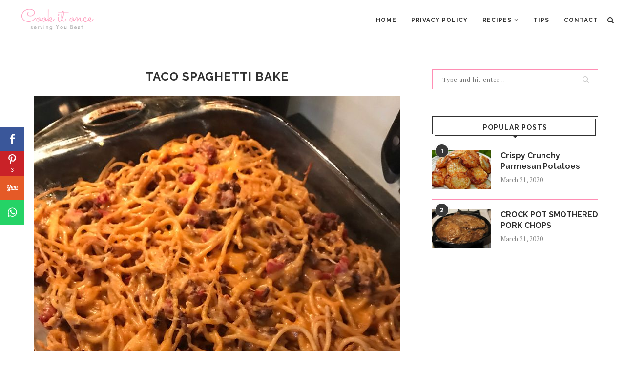

--- FILE ---
content_type: text/html; charset=utf-8
request_url: https://www.google.com/recaptcha/api2/aframe
body_size: 263
content:
<!DOCTYPE HTML><html><head><meta http-equiv="content-type" content="text/html; charset=UTF-8"></head><body><script nonce="goLjclA7sz7XyswleKTfGA">/** Anti-fraud and anti-abuse applications only. See google.com/recaptcha */ try{var clients={'sodar':'https://pagead2.googlesyndication.com/pagead/sodar?'};window.addEventListener("message",function(a){try{if(a.source===window.parent){var b=JSON.parse(a.data);var c=clients[b['id']];if(c){var d=document.createElement('img');d.src=c+b['params']+'&rc='+(localStorage.getItem("rc::a")?sessionStorage.getItem("rc::b"):"");window.document.body.appendChild(d);sessionStorage.setItem("rc::e",parseInt(sessionStorage.getItem("rc::e")||0)+1);localStorage.setItem("rc::h",'1768768079057');}}}catch(b){}});window.parent.postMessage("_grecaptcha_ready", "*");}catch(b){}</script></body></html>